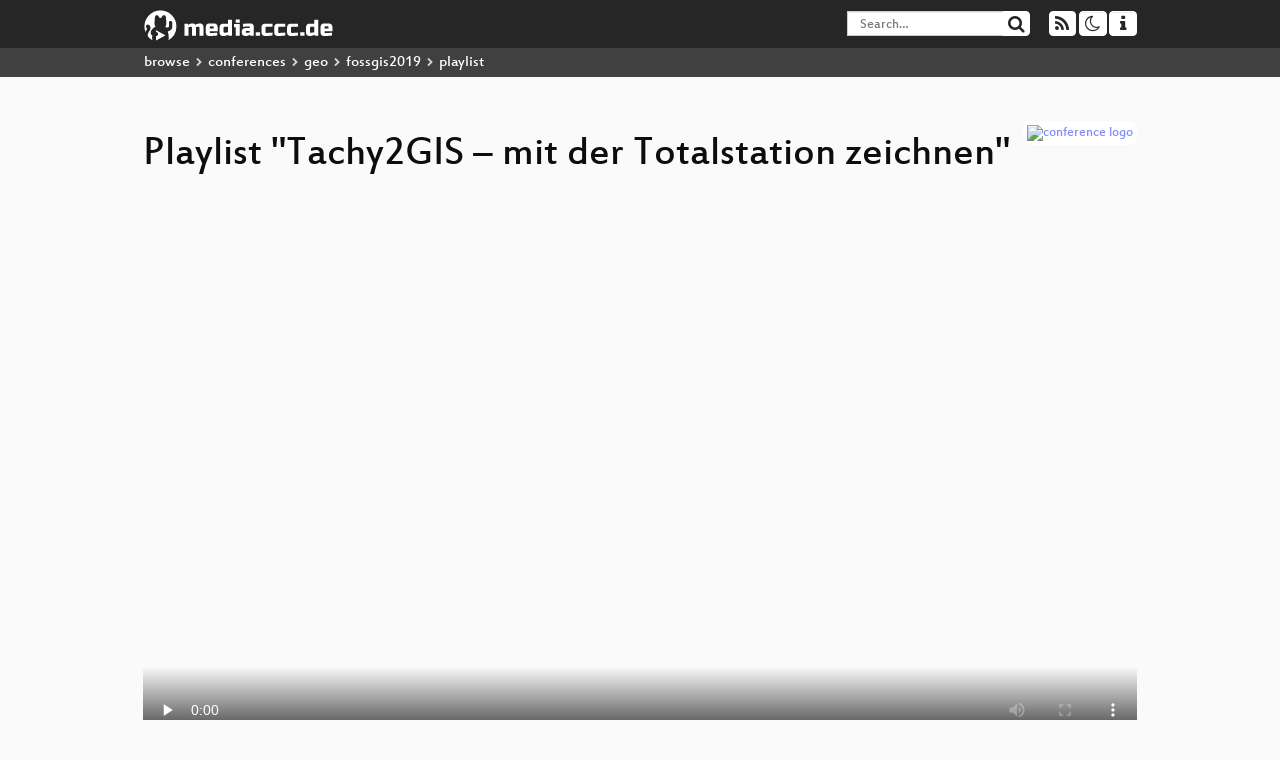

--- FILE ---
content_type: text/html; charset=utf-8
request_url: https://media.ccc.de/v/fossgis2019-372-tachy2gis-mit-der-totalstation-zeichnen/related
body_size: 21274
content:
<!DOCTYPE html>
<html lang="en">
<head>
<meta content="IE=edge" http-equiv="X-UA-Compatible">
<meta content="text/html; charset=UTF-8" http-equiv="Content-Type">
<meta content="index,follow" name="robots">
<meta content="CCC" name="publisher">
<meta content="Video Streaming Portal des Chaos Computer Clubs" name="description">
<meta content="fossgis2019, 372, 2019, Geo, OpenStreeetMap, FOSS, Dresden, Chaos Computer Club, Video, Media, Streaming, TV, Hacker" name="keywords">
<meta content="2ozQIr-cQ-sJzGeJT_iTkS147fs3c5R3I1i6Dk_YLwA" name="google-site-verification">
<meta content="width=device-width, initial-scale=1.0" name="viewport">
<link href="/apple-touch-icon-57x57.png" rel="apple-touch-icon" sizes="57x57">
<link href="/apple-touch-icon-72x72.png" rel="apple-touch-icon" sizes="72x72">
<link href="/apple-touch-icon-60x60.png" rel="apple-touch-icon" sizes="60x60">
<link href="/apple-touch-icon-76x76.png" rel="apple-touch-icon" sizes="76x76">
<link href="/favicon-96x96.png" rel="icon" sizes="96x96" type="image/png">
<link href="/favicon-16x16.png" rel="icon" sizes="16x16" type="image/png">
<link href="/favicon-32x32.png" rel="icon" sizes="32x32" type="image/png">
<link rel="stylesheet" href="/assets/application-3ad2dd5ecb6545131aad78806e677698a74457b1a4c8d55f1804d430b39a1057.css" />
<script src="/assets/application-08c36f4689d6edef8dab6fa211421967d21e1910f65f791f0dd55e8a56114acc.js"></script>
<link href="/news.atom" rel="alternate" title="ATOM" type="application/atom+xml">
<link href="/updates.rdf" rel="alternate" title="last 100" type="application/rss+xml">
<link href="/podcast.xml" rel="alternate" title="last 100" type="application/rss+xml">
<link href="/podcast-archive.xml" rel="alternate" title="podcast archive" type="application/rss+xml">

<title>
Playlist for
&quot;Tachy2GIS – mit der Totalstation zeichnen&quot;

- media.ccc.de
</title>
<noscript>
<style>
  .script-only { display: none !important; }
  .slider { display: flex; gap: 1em; }
  .nav-tabs { display: none; }
  .tab-content > .tab-pane { display: block; }
</style>
</noscript>


</head>
<body class="page-show page-show-playlist
">
<div class="navbar navbar-default navbar-fixed-top dark" role="navigation">
<div class="container-fluid">
<div class="navbar-header">
<a class="navbar-brand" href="/">
<span>
<img alt="media.ccc.de logo, a lucky cat holding a play icon" src="/assets/frontend/voctocat-header-b587ba587ba768c4a96ed33ee72747b9a5432b954892e25ed9f850a99c7d161c.svg">
</span>
</a>
</div>
<div class="nav navbar-form navbar-right button-wrapper">
<a class="form-control btn btn-default" href="/about.html">
<span class="icon icon-info"></span>
</a>
</div>
<div class="nav navbar-form navbar-right compact dropdown script-only">
<button aria-expanded="true" aria-haspopup="true" class="form-control btn btn-default dropdown-toggle" data-toggle="dropdown" id="theme-menu">
<span class="icon icon-moon-o"></span>
</button>
<div aria-labelledby="theme-menu" class="dropdown-menu themes-dropdown">
<li>
<a data-turbolinks="false" href="#" onclick="toggleTheme(&#39;system&#39;)" role="button">System</a>
</li>
<li>
<a data-turbolinks="false" href="#" onclick="toggleTheme(&#39;light&#39;)" role="button">Light</a>
</li>
<li>
<a data-turbolinks="false" href="#" onclick="toggleTheme(&#39;dark&#39;)" role="button">Dark</a>
</li>
</div>
</div>
<div class="nav navbar-form navbar-right compact dropdown script-only">
<button aria-expanded="true" aria-haspopup="true" class="btn btn-default dropdown-toggle" data-toggle="dropdown" id="feed-menu">
<span class="icon icon-rss"></span>
</button>
<div aria-labelledby="feed-menu" class="dropdown-menu feeds_dropdown">
<table class="feeds_list">
<tr>
<td>
<a class="" href="/news.atom" title="">
News
</a>
</td>
<td class="placeholder"></td>
</tr>
<tr>
<td>
<a class="" href="/updates.rdf" title="">
RSS, last 100
</a>
</td>
<td class="placeholder"></td>
</tr>
<tr>
<td>
<a class="" href="/podcast-hq.xml" title="">
Podcast feed of the last two years
</a>
</td>
<td>
<a href="/podcast-lq.xml" title="Podcast feed of the last two years (SD)">
SD quality
</a>
</td>
</tr>
<tr>
<td>
<a class="" href="/podcast-audio-only.xml" title="">
Podcast audio feed of the last year
</a>
</td>
<td class="placeholder"></td>
</tr>
<tr>
<td>
<a class="" href="/podcast-archive-hq.xml" title="">
Podcast archive feed, everything older than two years
</a>
</td>
<td>
<a href="/podcast-archive-lq.xml" title="Podcast archive feed, everything older than two years (SD)">
SD quality
</a>
</td>
</tr>
<tr class="headline">
<td class="headline" colspan="2">
<div>
<span>
Podcast feeds for fossgis2019
</span>
</div>
</td>
</tr>
<tr>
<td>
<a class="indented" href="https://media.ccc.de/c/fossgis2019/podcast/webm-hq.xml" title="webm">
webm
</a>
</td>
<td>
<a href="https://media.ccc.de/c/fossgis2019/podcast/webm-lq.xml" title="webm (SD)">
SD quality
</a>
</td>
</tr>
<tr>
<td>
<a class="indented" href="https://media.ccc.de/c/fossgis2019/podcast/mp4-hq.xml" title="mp4">
mp4
</a>
</td>
<td>
<a href="https://media.ccc.de/c/fossgis2019/podcast/mp4-lq.xml" title="mp4 (SD)">
SD quality
</a>
</td>
</tr>
<tr>
<td>
<a class="indented" href="https://media.ccc.de/c/fossgis2019/podcast/opus.xml" title="opus">
opus
</a>
</td>
<td class="placeholder"></td>
</tr>
<tr>
<td>
<a class="indented" href="https://media.ccc.de/c/fossgis2019/podcast/mp3.xml" title="mp3">
mp3
</a>
</td>
<td class="placeholder"></td>
</tr>
</table>

</div>
</div>
<form action="/search/" class="navbar-form navbar-right" id="media-search" method="get" role="search">
<div class="form-group input-group">
<input class="form-control" name="q" placeholder="Search…" size="17" type="search" value="">
<span class="input-group-btn">
<button class="btn btn-default" type="submit">
<span class="icon icon-search"></span>
</button>
</span>
</div>
</form>
</div>
<div aria-labelledby="feedMenu" class="feeds_dropdown" id="feedMenuMobile">
<table class="feeds_list">
<tr>
<td>
<a class="" href="/news.atom" title="">
News
</a>
</td>
<td class="placeholder"></td>
</tr>
<tr>
<td>
<a class="" href="/updates.rdf" title="">
RSS, last 100
</a>
</td>
<td class="placeholder"></td>
</tr>
<tr>
<td>
<a class="" href="/podcast-hq.xml" title="">
Podcast feed of the last two years
</a>
</td>
<td>
<a href="/podcast-lq.xml" title="Podcast feed of the last two years (SD)">
SD quality
</a>
</td>
</tr>
<tr>
<td>
<a class="" href="/podcast-audio-only.xml" title="">
Podcast audio feed of the last year
</a>
</td>
<td class="placeholder"></td>
</tr>
<tr>
<td>
<a class="" href="/podcast-archive-hq.xml" title="">
Podcast archive feed, everything older than two years
</a>
</td>
<td>
<a href="/podcast-archive-lq.xml" title="Podcast archive feed, everything older than two years (SD)">
SD quality
</a>
</td>
</tr>
<tr class="headline">
<td class="headline" colspan="2">
<div>
<span>
Podcast feeds for fossgis2019
</span>
</div>
</td>
</tr>
<tr>
<td>
<a class="indented" href="https://media.ccc.de/c/fossgis2019/podcast/webm-hq.xml" title="webm">
webm
</a>
</td>
<td>
<a href="https://media.ccc.de/c/fossgis2019/podcast/webm-lq.xml" title="webm (SD)">
SD quality
</a>
</td>
</tr>
<tr>
<td>
<a class="indented" href="https://media.ccc.de/c/fossgis2019/podcast/mp4-hq.xml" title="mp4">
mp4
</a>
</td>
<td>
<a href="https://media.ccc.de/c/fossgis2019/podcast/mp4-lq.xml" title="mp4 (SD)">
SD quality
</a>
</td>
</tr>
<tr>
<td>
<a class="indented" href="https://media.ccc.de/c/fossgis2019/podcast/opus.xml" title="opus">
opus
</a>
</td>
<td class="placeholder"></td>
</tr>
<tr>
<td>
<a class="indented" href="https://media.ccc.de/c/fossgis2019/podcast/mp3.xml" title="mp3">
mp3
</a>
</td>
<td class="placeholder"></td>
</tr>
</table>

</div>
</div>
<div class="breadcrumb dark">
<ol class="container-fluid breadcrumb">
<li>
<a class="inverted" href="/b">
browse
</a>
</li>
<li>
<span class="icon icon-chevron-right"></span>
<a class="inverted" href="/b/conferences">
conferences
</a>
</li>
<li>
<span class="icon icon-chevron-right"></span>
<a class="inverted" href="/b/conferences/geo">
geo
</a>
</li>
<li>
<span class="icon icon-chevron-right"></span>
<a class="inverted" href="/b/conferences/geo/fossgis2019">
fossgis2019
</a>
</li>
<li class="active">
<span class="icon icon-chevron-right"></span>
playlist
</li>
</ol>
</div>

<main class="container-fluid">
<div class="player-header">
<a class="thumbnail conference" href="/c/fossgis2019">
<img alt="conference logo" src="https://static.media.ccc.de/media/events/fossgis/2019/logo.png">
</a>
<h1>
Playlist
&quot;Tachy2GIS – mit der Totalstation zeichnen&quot;
</h1>
</div>
<div class="player video">
<div class="kiosk"></div>
<video class="video" controls="controls" height="100%" poster="https://static.media.ccc.de/media/events/fossgis/2019/372-hd_preview.jpg" preload="none" width="100%">
<source data-id="6815" data-lang="deu" data-mep-description="Tachy2GIS ist ein QGIS-Plugin zur direkten Erfassung dreidimensionaler Geometrien mit dem Tachymeter.

Archäologie ist schwierig, Tachymeter sind nützlich und Grabungsdaten sind Geodaten. Aus diesen Voraussetzungen entstand Ende letzten Jahres das Projekt Tachy2GIS. Es erlaubt, Geometrien und Metadaten in einem Arbeitsgang aufzunehmen. Die Eingabe erfolgt über eine angeschlossene Totalstation und ist interaktiv. Der Vortrag beleuchtet die besonderen Anforderungen, die sich innerhalb der Grabungsdokumentation stellen, erläutert die verwendeten technischen Lösungen und demonstriert die Funktion der Software." data-persons="Christian Trapp" data-poster="https://static.media.ccc.de/media/events/fossgis/2019/372-hd_preview.jpg" data-quality="low" data-title="Tachy2GIS – mit der Totalstation zeichnen" src="https://cdn.media.ccc.de/events/fossgis/2019/h264-sd/fossgis2019-372-deu-Tachy2GIS_-_mit_der_Totalstation_zeichnen_sd.mp4" title="Tachy2GIS – mit der Totalst..." type="video/mp4">
<source data-id="6785" data-lang="deu" data-mep-description="Der Vortrag vergleicht die Methoden der Informationsverarbeitung der Geo- und Bauwelt und stellt die Zwischenergebnisse einer gemeinsamen Arbeitsgruppe (ISO TC211 und ISO TC59 SC13) „BIM/GIS Interoperability“ vor.

Die internationale &quot;Arbeitsgruppe Joint ISO/TC 59/SC 13 - ISO/TC 211 WG: GIS-BIM interoperability&quot;, die auch eng mit OGC und buildingSmart zusammenarbeitet, vergleicht allgemeine Modellierungskonzepte auf Metaebene, Geometrie- und Topologiemodelle der praxisrelevanten Anwendungsschemata, Objektbildung und semantischen Modellierung (z.B. product data templates) sowie die Möglichkeiten der Verlinkung von Geo- und Bauwerksdaten auf Instanzebene (instance linking). 

Der Vortrag versucht entlang von Leistungsphasen eines Bauprojektes die Bedeutung des digitalen Datenaustausches zu beschreiben und die neuesten Entwicklungen der BIM-Welt zu erläutern." data-persons="Christian Clemen" data-poster="https://static.media.ccc.de/media/events/fossgis/2019/419-hd_preview.jpg" data-quality="low" data-title="BIM- und GIS-Interoperabilität" src="https://cdn.media.ccc.de/events/fossgis/2019/h264-sd/fossgis2019-419-deu-BIM-_und_GIS-Interoperabilitaet_sd.mp4" title="BIM- und GIS-Interoperabilität" type="video/mp4">
<source data-id="6825" data-lang="deu" data-mep-description="Korrekte räumliche Daten sind im Feld grundlegend, um Entscheidungen zu treffen. Die Möglichkeit zu haben, Daten zu validieren und Korrekturen sofort vorzunehmen, garantieren einen kompletten Lebenszyklus von qualitativ hochwertigen und zuverlässigen Informationen.
Sei es in Echtzeit in der Stadt mit 4G-Verbindung oder in abgelegenen Orten mit Offline-Daten, dank seiner nahtlosen Integration mit QGIS erlaubt QField effizientes Arbeit draußen im Feld.

Korrekte räumliche Daten sind im Feld grundlegend um Entscheidungen zu treffen. Die Möglichkeit zu haben, Daten zu validieren und Korrekturen sofort vorzunehmen garantieren einen kompletten Lebenszyklus von qualitativ hochwertigen und zuverlässigen Informationen.
Sei es in Echtzeit in der Stadt mit 4G-Verbindung oder in abgelegenen Orten mit Offlinedaten, dank seiner nahtlosen Integration mit QGIS erlaubt QField effizientes Arbeit draussen im Feld. 
QField ist eine Open Source App entwickelt von OPENGIS.ch" data-persons="Matthias Kuhn" data-poster="https://static.media.ccc.de/media/events/fossgis/2019/571-hd_preview.jpg" data-quality="low" data-title="QField - der mobile QGIS Alleskönner" src="https://cdn.media.ccc.de/events/fossgis/2019/h264-sd/fossgis2019-571-deu-QField_-_der_mobile_QGIS_Alleskoenner_sd.mp4" title="QField - der mobile QGIS Al..." type="video/mp4">
<source data-id="6820" data-lang="deu" data-mep-description="&lt;p&gt;HERE XYZ ist eine Sammlung von Open-Source-Tools, um die Arbeiten mit Geodaten zu vereinfachen. Die Basis ist der XYZ Hub. Es ist ein Echtzeit-Cloud-basierter Location Hub zum Auffinden, Speichern, Laden, Bearbeiten und Ver&amp;ouml;ffentlichen von privaten oder &amp;ouml;ffentlichen geographischen Daten. Wir zeigen die Vorteile dieser Tools, insbesondere die Interoperabilit&amp;auml;t mit etablierten Open-Source-L&amp;ouml;sung wie QGIS. XYZ ist interoperabel, es basiert auf verbreiteten Standards, wie GeoJSON.Der Zugriff auf die Daten erfolgt &amp;uuml;ber eine REST API und erm&amp;ouml;glicht damit den Einsatz verschiedenster Tools. Die dokumentierte REST Schnittstelle bietet die M&amp;ouml;glichkeit, den XYZ Hub in eine Vielzahl von Softwareprodukten einzubinden. Mit dem XYZ-QGIS Plugin l&amp;auml;sst sich der XYZ Hub als Datenhub in QGIS nutzen. So k&amp;ouml;nnen Daten aus dem Hub analysiert, weiterverarbeitet und mit weiteren Datenquellen (bspw. OGC Diensten, Datenbanken oder lokalen Daten) verbunden werden. Die Basis ist der XYZ Hub. Es ist ein Echtzeit, cloud- basierter Location Hub zum auffinden, speichern, laden, bearbeiten und ver&amp;ouml;ffentlichen von privaten oder &amp;ouml;ffentlichen geographischen Daten. Die Daten werden in Spaces abgelegt. Im Unterschied zu der GIS-typischen Trennung nach Geometrietypen (Punkt, Linie, Fl&amp;auml;che) werden Daten in einem Space geometrie&amp;uuml;bergreifend abgelegt. Dadurch k&amp;ouml;nnen Daten fachlich zusammenh&amp;auml;ngend abgelegt werden. Bei Bedarf kann der Zugriff auf die Daten eingeschr&amp;auml;nkt werden. Neben dem direkten Zugriff &amp;uuml;ber die FeatureID, k&amp;ouml;nnen einzelne Daten auch gesammelt in einem definierten Bereich (Bounding Box) oder &amp;uuml;ber die Angabe einer TileID oder &amp;uuml;ber eine Tag Suche gefiltert werden. Au&amp;szlig;erdem wird &amp;uuml;ber einen weiteren Endpunkt die M&amp;ouml;glichkeit bereitgestellt, Statistiken &amp;uuml;ber die in einem Space befindlichen Daten abzurufen. Mit dem XYZ CLI steht die gesamte Funktionalit&amp;auml;t des XYZ Hub in der Konsole zur Verf&amp;uuml;gung. Mit wenigen Befehlen lassen sich Spaces anlegen und Daten in den Hub laden. &amp;Uuml;ber XYZ Studio steht eine einfache M&amp;ouml;glichkeit zur web-basierten, interaktiven Visualisierung der XYZ Hub Daten zur Verf&amp;uuml;gung. Innerhalb k&amp;uuml;rzester Zeit und ohne Programmierkenntnisse lassen sich XYZ Hub Daten &amp;uuml;ber das XYZ Studio visualisieren und publizieren. Die Daten k&amp;ouml;nnen auf verschiedenen Hintergrundkarten (bspw. HERE, OpenStreetMap) visualisiert und so einem Endnutzer pr&amp;auml;sentiert werden. Neben einfachem Labeling k&amp;ouml;nnen s&amp;auml;mtliche, im GeoJSON verf&amp;uuml;gbaren Attribute angezeigt werden. XYZ basiert auf Open-Source Software. Das Projekt ist offen f&amp;uuml;r Feedback und die Weiterentwicklung durch eine freie Entwickler Community. Benutzer k&amp;ouml;nnen ihre Daten frei und offen unter selbstbestimmter Lizenz teilen. Bei Bedarf l&amp;auml;sst sich der Zugriff auf einen ausgew&amp;auml;hlten Nutzerkreis einschr&amp;auml;nken, oder ausschlie&amp;szlig;lich privat halten.&lt;/p&gt;" data-persons="Oliver Fink, Johannes Lauer" data-poster="https://static.media.ccc.de/media/events/fossgis/2019/595-hd_preview.jpg" data-quality="low" data-title="HERE XYZ &amp; QGIS" src="https://cdn.media.ccc.de/events/fossgis/2019/h264-sd/fossgis2019-595-deu-HERE_XYZ_QGIS_-_ein_neuer_Open-Source-Map-Hub_made_by_HERE_sd.mp4" title="HERE XYZ &amp; QGIS" type="video/mp4">
<source data-id="6837" data-lang="deu" data-mep-description="Web-basierte Open-Source-3D-Applikationen mit geografischem Bezug sind bereits seit vielen Jahren technisch möglich, wie einige Projektlösungen zeigen. Der Vortrag wird einige solcher Lösungen vorstellen und auch auf künftige Entwicklungen, neue Ansätze und Bibliotheken eingehen.

Web-basierte Open-Source-3D-Applikationen mit geografischem Bezug sind bereits seit vielen Jahren technisch möglich und einzelne Projektlösungen haben gezeigt, dass sich auch anspruchsvolle Lösungen umsetzen lassen. Die technologischen Entwicklungen in diesem Bereich schreiten aber mit hoher Geschwindigkeit voran, so dass es schwierig ist, einen Überblick über aktuelle Lösungsansätze und Software zu haben.

Der Vortrag stellt zunächst kurz eigene Projektapplikationen (geologische Landesmodelle für Berlin und Brandenburg, ggf. weitere) vor. Die technologischen Basiskomponenten bilden hierbei ebenso einen Schwerpunkt wie die umgesetzten Funktionalitäten. Auch die Integration mit existierend Geokomponenten (etwa PostGIS als 3D-Datenspeicher, GeoServer als 3D-Dienstbereitsteller, OpenLayers-Clients für klassische 2D-WebGIS-Applikationen) wird hierbei beleuchtet werden.

Anschließend werden wir aktuelle Bibliotheken wie x3dom, three.js, react-three, Cesium und OL-Cesium kurz vorstellen und an einigen ausgewählten harten wie weichen Kriterien vergleichen. So ist ein beispielhafter Vergleichsaspekt die möglichst nahtlose Unterstützung für 2D und 3D-WebGIS in konkreten Applikationen." data-persons="Daniel Koch, Marc Jansen" data-poster="https://static.media.ccc.de/media/events/fossgis/2019/483-hd_preview.jpg" data-quality="low" data-title="3D-Geoapplikationen im Browser – Überblick und Erfahrungen" src="https://cdn.media.ccc.de/events/fossgis/2019/h264-sd/fossgis2019-483-deu-3D-Geoapplikationen_im_Browser_-_Ueberblick_und_Erfahrungen_sd.mp4" title="3D-Geoapplikationen im Brow..." type="video/mp4">
<source data-id="6822" data-lang="deu" data-mep-description="Seit QGIS 3.0 gibt es erste echte 3D-Visualisierungsmöglichkeiten im QGIS-Kern, ohne Plugins oder Drittsoftware installieren zu müssen. Die Präsentation zeigt, was im Bereich 3D-Visualisierung bereits möglich ist und wo es noch Probleme gibt.

Seit QGIS 3.0 gibt es erste echte 3D-Visualisierungsmöglichkeiten im QGIS-Kern, ohne Plugins oder Drittsoftware installieren zu müssen. 

Die Präsentation zeigt die folgenden Aspekte:
* Navigationsarten
* Attribute abfragen
* Konfigurationen für 3D Oberflächen
* Symbolisierungsarten für Polygone, Linien und Punkte
* Einbinden von 3D-Modelldateien für das Visualisieren von Punktobjekten
* Möglichkeiten Flüge durch 3D-Modelle zu erstellen und zu animieren

Ausserdem wird noch diskutiert welche wichtigen Aspekte noch nicht umgesetzt sind oder welche Aspekte noch Probleme bereiten. Am Schluss wird noch eine &quot;Wunschliste&quot; gezeigt in der Hoffnung, dass diese in einer zukünftigen Version umgesetzt werden können." data-persons="Andreas Neumann" data-poster="https://static.media.ccc.de/media/events/fossgis/2019/553-hd_preview.jpg" data-quality="low" data-title="QGIS 3D" src="https://cdn.media.ccc.de/events/fossgis/2019/h264-sd/fossgis2019-553-deu-QGIS_3D_sd.mp4" title="QGIS 3D" type="video/mp4">
<source data-id="6779" data-lang="deu" data-mep-description="Es gibt so viele tolle Open-Source-Projekte im FOSS4G-Umfeld, von denen man als FOSSGIS-Besucher eventuell nichts mitbekommt. Entweder kommen die Kernentwickler nicht aus Deutschland oder sie setzen mal ein Jahr aus oder sie mögen einfach nicht vortragen etc.

GDAL, PDAL, PROJ, JTS, JSTS, GEOS, Shapely, GeoTools, OTB, Cesium, Leaflet, OpenLayers, Mapnik, OSMBuilding, Tangram, GeoPandas, Rasterio, pySAL, sf, stars,
GRASS GIS, QGIS, gvSIG, OpenJump, SAGA, GeoDa, HALE,
PostGIS, SpatiaLite, GeoPackage, RasDaMan, GeoRocket, Tile38, rbush, kdbush, flatbush, entwine,
MapServer, GeoServer, deegree, QGIS Server, Greyhound,
MapCache, GeoWebCache, OpenMapTiles, Tegola, T-Rex,
MapBender, Oskari, GeoNode, GeoExt, GeoMoose, LizMap, QGIS Web Client, iTowns, VTS, Potree, Plas.io, Mago 3D, BIM Surfer,
GeoNetwork, pyCSW,
GeoMesa, GeoWave, GeoTrellis, GeoSpark
OmniSci" data-persons="Felix Kunde" data-poster="https://static.media.ccc.de/media/events/fossgis/2019/500-hd_preview.jpg" data-quality="low" data-title="Tour de FOSS4G - Eine Reise durch den großen Dschungel freier Software für Geodaten" src="https://cdn.media.ccc.de/events/fossgis/2019/h264-sd/fossgis2019-500-deu-Tour_de_FOSS4G_-_Eine_Reise_durch_den_grossen_Dschungel_freier_Software_fuer_Geodaten_sd.mp4" title="Tour de FOSS4G - Eine Reise..." type="video/mp4">
<source data-id="6826" data-lang="deu" data-mep-description="Ideen für eine bessere Geländevisualisierung mit aktuellen Methoden und altbekanntem Wissen: Ein Überblick über Potential, Fehlerquellen und Möglichkeiten.

Wie man Gelände in Karten visualisiert, ist bekannt; Höhenschichten, Höhenlinien und Schummerung sind längst im digitalen GIS-Zeitalter angekommen. In Kombination mit freier Software und freien Geländemodellen kann sich jeder selbst daran versuchen. Das damit verbundene Potential birgt aber genauso auch Risiken: Falsche Verwendung von Werkzeugen und Methoden sowie wenig ästhetische Ergebnisse.
Der Vortrag soll einen Überblick gegeben, wie es besser gehen kann: Geländemodelle für die verschiedenen Visualisierungsmethoden aufbereiten, aktuelle Erkenntnisse von Studien anwenden und eher unbekanntes Fachwissen einem breiten Publikum zugänglich machen. Es werden Lösungen vorgestellt, wie sich mit wenig Aufwand mittels freier Werkzeuge und bekannter Methoden bessere kartografische Visualisierungen erzeugen lassen." data-persons="Mathias Gröbe" data-poster="https://static.media.ccc.de/media/events/fossgis/2019/468-hd_preview.jpg" data-quality="low" data-title="Aktuelle Möglichkeiten der kartographischen Reliefdarstellung" src="https://cdn.media.ccc.de/events/fossgis/2019/h264-sd/fossgis2019-468-deu-Aktuelle_Moeglichkeiten_der_kartographischen_Reliefdarstellung_sd.mp4" title="Aktuelle Möglichkeiten der ..." type="video/mp4">
<source data-id="6797" data-lang="deu" data-mep-description="Wie sehen die Preise der kommerziellen Tile Servern aus?
In diesem Lightning Talk teilen wir die Ergebnisse unserer Analyze des Kartendienst-Marktes.

Wer OSM &quot;Tile Usage Policy&quot; genau liest stellt schnell fest, dass OpenStreetMap nicht bedingungslos umsonst ist:

&gt; OpenStreetMap data is free for everyone to use. Our tile servers are not.

So ist z.B. &quot;heavy use&quot; verboten, Zugriff für Zuwiederhandelnde kann ohne Vorwarnung blockiert werden.

Glücklicherweise gibt es genug kommerziellen Anbieter der Kartendienste auf dem Markt.  
Allerdings ist es nicht leicht, sich einen Überblick über vielerlei Angebote zu verschaffen, vor allem was die Preise angeht.

In Rahmen eines Projekts haben wir eine Analyze der Preismodellen von einigen Kartendienst-Anbieters durchgeführt.
Die Ergebnisse möchten wir in Rahmen dieses Lightning Talks gerne teilen." data-persons="Alexey Valikov" data-poster="https://static.media.ccc.de/media/events/fossgis/2019/460-hd_preview.jpg" data-quality="low" data-title="Preis der Karte" src="https://cdn.media.ccc.de/events/fossgis/2019/h264-sd/fossgis2019-460-deu-Preis_der_Karte_sd.mp4" title="Preis der Karte" type="video/mp4">
<source data-id="6806" data-lang="deu" data-mep-description="Bei der Kartendarstellung im QGIS wird es immer schwieriger, 
auf wirklich unüberwindliche Grenzen zu stoßen.

Mit Hilfe des verschachtelbaren Symol-Layer-Konzeptes, einiger spezieller Symbol-Layer-Typen und des Geometriegenerators, lassen sich auch ungewöhnliche  Flächensignaturen und exzentrische Ideen umsetzen .  Regelbasierte  Darstellung und datendefinierte  Übersteuerungen machen die Inhalte sämtlicher Attribute gleichzeitig für die Darstellung nutzbar.

Bei der Kartendarstellung im QGIS wird es immer schwieriger, 
auf wirklich unüberwindliche Grenzen zu stoßen.

Mit Hilfe des verschachtelbaren Symol-Layer-Konzeptes, einiger spezieller Symbol-Layer-Typen und des Geometriegenerators, lassen sich auch ungewöhnliche  Flächensignaturen und exzentrische Ideen umsetzen .  Regelbasierte  Darstellung und datendefinierte  Übersteuerungen machen die Inhalte sämtlicher Attribute gleichzeitig für die Darstellung nutzbar. Ausnahmen werden einfach definierbar.
Das Gleiche gilt für die Beschriftungen, bei der Schriftgröße und Platzierung ebenso über ausdrucksbasierte Regeln steuerbar sind, wie für einzelne Objekte via Mausklick.
Einige Möglichkeiten liegen nicht offen zu Tage, wie die Möglichkeit, automatisch folgende Zuordnungs-Linien für Label zu generieren.

Die Demo-Session zeigt ausgewählte Beispiele und wird dabei insbesondere auf diese Inhalte eingehen:

- Symbol-Layer und Symbol-Ebenen
- Von der kategorisieren zur regelbasierten Darstellung
- Der Ausdruckseditor in der Darstellung.
- Eine Stadtplan-Darstellung mit Straßen, die in vielen Maßstäben
  sinnvoll sysmbolisiert und beschriftet aus OSM-Daten generieren.
- Mit Versatzregeln aus einer Geometrie Linienbündel (z.B. ÖPNV-Linien)   darstellen.
- Mit dem Geometriegenerator  Beschriftungen zurechtbiegen und
  Zuordnungslinien zu Labeln generieren.
- Zusatzspeicher für Drehung, Position von Beschriftung
- Erzeugen eigener SVG-Piktogramme aus
  Inkscape, Parameter für Farbe und Linienstärke in QGIS.

[Material ](http://www.gkg-kassel.de/fossgiss.html)" data-persons="Claas Leiner, Bernhard Ströbl" data-poster="https://static.media.ccc.de/media/events/fossgis/2019/411-hd_preview.jpg" data-quality="low" data-title="QGIS  das GIS mit unbegrenzten Darstellungsmöglichkeiten" src="https://cdn.media.ccc.de/events/fossgis/2019/h264-sd/fossgis2019-411-deu-QGIS_das_GIS_mit_unbegrenzten_Darstellungsmoeglichkeiten_sd.mp4" title="QGIS  das GIS mit unbegrenz..." type="video/mp4">
<source data-id="6816" data-lang="deu" data-mep-description="In der archäologischen Forschung werden GIS bereits erfolgreich eingesetzt. Wie sieht es im Bereich Grabungsdokumentation aus?

In der Archäologie sind zahlreiche Einsatzmöglichkeiten für GIS denkbar. 

In der Forschung beispielsweise in der Landschaftsarchäologie, bei Sichtanalysen von bestimmten Fundstellen. So ist z. B. die Untersuchung des Sichtfelds und der Sichtbarkeit keltischer Höhensiedlungen aber auch mittelalterlicher Burganlagen häufig. In der Landschaftsarchäologie wird in der Regel versucht Standortfaktoren von Fundstellen zu definieren. So kann z. B. versucht werden, eine Änderung der Standortfaktoren im Laufe der Zeit zu ermitteln, etwa eine Bevorzugung von Lagen nahe an Erzlagerstätten ab der Eisenzeit oder die Bevorzugung von Höhenlagen ab der Bronzezeit.

In der Feldarchäologie wird GIS in der Grabungsdokumentation immer zunehmender (zwangs-)genutzt. Ein sinnvoller Einsatz, wenn man daran denkt, beispielsweise die Grabungsflächen darzustellen und sie mit einer Fund- und Befunddatenbank zu verknüpfen. Auch die Befundgrenzen können eingetragen oder über die Vermessung eingelesen werden. Doch wo liegen hier die Stärken des GIS im Gegensatz zur Zeichnung/zum CAD und werden sie genutzt? 

Bislang kaum und so wird das GIS im Gegensatz zu Zeichnung/CAD von vielen Archäolog*innen als schwerfällig und unfähig empfunden. 

Besonders wird dies im Bereich der Profildokumentation deutlich. Hier muss über verschiedene, mehr oder weniger komplizierte Umwege ein GIS für etwas genutzt werden, wofür es nie gedacht und gemacht war. Das senkrechte Profil wird in die Waagerechte gekippt, um das Profilfoto entzerren und umzeichnen zu können. Die Koordinaten bleiben dabei nicht die echten Koordinaten, sondern werden umgerechnet oder anderweitig manipuliert. Kompliziert wird dann das Foto mit Hilfe von Clip-Funktionen zurecht geschnitten und aufwändig über die Druckzusammenstellung mit den geforderten Informationen versehen. Es gibt hierfür noch keine bequeme oder einheitliche Lösung. Die Profildokumentation  speziell mit QGIS wird dabei als kostengünstige Alternative empfunden, die man nur wählt, wenn man sich die kommerzielle Software (SFM, CAD) nicht leisten kann oder will. Der Gedanke, dass man finanzielle Mittel statt in Lizenzen für starre Closed-Source-Programme in Plugins für Open-Source-GIS stecken könnte, die wiederum von der Gesamtheit der Archäolog*innen verwendet werden können, ist noch nicht verbreitet.

Die Stärken von GIS für die Archäologie liegt daher bislang nur begrenzt in der Feldarchäologie. Es fehlen entsprechende einheitliche Verfahren und Hilfen, zum Beispiel in Form von Plugins. Wenn es um die reine Darstellung geht, sind Zeichnungen/CAD/SFM bislang nicht nur komfortabler zu bedienen, sondern liefern auch noch bessere bzw. korrektere Ergebnisse. Die wirkliche Chance für die Anwendung von Open-Source-GIS im Bereich der Archäologie liegt in der Verknüpfung von Sach- und Geodaten für Forschung und Analyse und (noch) nicht in der Feldarchäologie." data-persons="Doris Schuller, David Kirschenheuter" data-poster="https://static.media.ccc.de/media/events/fossgis/2019/463-hd_preview.jpg" data-quality="low" data-title="Wie Archäolog*innen GIS (nicht) nutzen" src="https://cdn.media.ccc.de/events/fossgis/2019/h264-sd/fossgis2019-463-deu-Wie_Archaeolog_innen_GIS_nicht_nutzen_sd.mp4" title="Wie Archäolog*innen GIS (ni..." type="video/mp4">
<source data-id="6814" data-lang="deu" data-mep-description="Im Rahmen der Veranstaltung wird der neue Standard für die interoperable Bereitstellung von WMS- und WMTS-Diensten innerhalb der Geodateninfrastruktur Deutschland (GDI-DE) vorgestellt, und es wird anhand praktischer Beispiele erläutert, welche Konsequenzen sich für die bereitstellenden Institutionen ergeben.

Das für den Aufbau der Geodateninfrastruktur in Deutschland (GDI-DE) zuständige Lenkungsgremium GDI-DE hat auf seiner Herbstsitzung einen neuen Standard für die interoperable Bereitstellung von s.g. &quot;Darstellungsdiensten&quot; innerhalb der GDI-DE verabschiedet. Der Begriff Darstellungsdienste stammt dabei aus dem europäischen Kontext (INSPIRE) und umfasst aktuell Möglichkeiten zur Bereitstellung von Kartenbildern über OGC-WMS sowie -WMTS Interfaces.
Das neue Dokument &quot;Vorgaben der GDI-DE zur Bereitstellung von Darstellungsdiensten&quot; ist Bestandteil der Architektur der GDI-DE und wurde in einem zweijährigen Prozess erarbeitet. Es ersetzt das bisher gültige WMS-DE Profil aus dem Jahr 2006 und beinhaltet viele Verbesserungen.
Im Vortrag werden der Standard sowie dessen Entstehung eingehend vorgestellt und die konkreten Anforderungen anhand praktischer Beispiele erläutert.
Es werden außerdem Hinweise gegeben, wie sich die Anforderungen mit FOSS-basierten Werkzeugen umsetzen lassen." data-persons="Armin Retterath" data-poster="https://static.media.ccc.de/media/events/fossgis/2019/535-hd_preview.jpg" data-quality="low" data-title="Der neue Standard für Darstellungsdienste in Deutschland" src="https://cdn.media.ccc.de/events/fossgis/2019/h264-sd/fossgis2019-535-deu-Der_neue_Standard_fuer_Darstellungsdienste_in_Deutschland_sd.mp4" title="Der neue Standard für Darst..." type="video/mp4">
<source data-id="6811" data-lang="deu" data-mep-description="Ausgehend von einem kurzen Abriss über Laserscandaten, wird dargestellt, wie diese Daten in QGIS aufbereitet und verarbeitet werden können. Es werden einige Beispiele für die Anwendung von Laserscandaten vorgestellt.

Abschließend wird anhand einer Live-Präsentation die hervorragende Performance gezeigt.

Es ist ein durchaus verbreitetes Vorurteil, dass QGIS zwar ein leistungsfähiges GIS ist, aber wenn es um die Verarbeitung von Geländemodellen und anderen 3D Daten geht, die proprietären Wettbewerber erheblich leistungsfähiger sei. Es werden folgende Themen behandelt:

Ein kurzer kurzen Abriss über Laserscandaten und DGM Daten:
* Laserscanning
* DGM1 und DOM Daten der Katasterverwaltung
* sonstige DGM Daten

Verarbeitung und Darstellung dieser Daten in QGIS
* Verarbeitung der Laserscandaten im LAStools
* Aufbereitung der Daten zu einem TIF Rastern
* Darstellung in QGIS
* Besonderheiten in NRW

Beispiele für die Anwendung von Laserscandaten
* Höhenlinien
* Geländeprofil
* Höhen an Wasserleitung
* Regelmäßiges RAster mit Höhenwerten auf einer Fläche
 
Live Präsentation, um  die hervorragende Performance zu seigen" data-persons="Jelto Buurman" data-poster="https://static.media.ccc.de/media/events/fossgis/2019/562-hd_preview.jpg" data-quality="low" data-title="Verarbeitung von DGM-Daten und Laserscandaten mit QGIS" src="https://cdn.media.ccc.de/events/fossgis/2019/h264-sd/fossgis2019-562-deu-Verarbeitung_von_DGM-Daten_und_Laserscandaten_mit_QGIS_sd.mp4" title="Verarbeitung von DGM-Daten ..." type="video/mp4">
<source data-id="6781" data-lang="deu" data-mep-description="Geografische Positionen werden klassischer Weise in (projizierten) Koordinaten angegeben. Mittlerweile gibt es zu diesen Koordinatenangaben mehrere alternative Adressierungssysteme.  Sei es das offene &quot;Open Location Code&quot;, &quot;Mapcode&quot; von einer niederländische Non-Profit-Organisation, das proprietäre &quot;what3words&quot; oder die (nicht ganz erst gemeinten) &quot;what3ducks&quot; und &quot;what3ikea&quot;.
Wer nutzt solche Adresssysteme und braucht die Welt diese überhaupt?

Geografische Positionen werden klassischer Weise in (projizierten) Koordinaten angegeben. Mittlerweile gibt es zu diesen Koordinatenangaben mehrere alternative Adressierungssysteme.  Sei es das offene [Open Location Code](https://de.wikipedia.org/wiki/Open_Location_Code), [Mapcode](http://www.mapcode.com) einer niederländische Non-Profit-Organisation, das proprietäre [what3words](https://what3words.com) oder die (nicht ganz erst gemeinten) [what3ducks](http://www.what3ducks.com) und [what3ikea](http://www.what3ikea.com).
Wer nutzt solche Adresssysteme und braucht die Welt diese überhaupt?" data-persons="Christian Mayer" data-poster="https://static.media.ccc.de/media/events/fossgis/2019/525-hd_preview.jpg" data-quality="low" data-title="Was sollen diese komischen Adress-Codes?" src="https://cdn.media.ccc.de/events/fossgis/2019/h264-sd/fossgis2019-525-deu-Was_sollen_diese_komischen_Adress-Codes_sd.mp4" title="Was sollen diese komischen ..." type="video/mp4">
<source data-id="6818" data-lang="deu" data-mep-description="GeoStyler ist eine react-basierte Open-Source-UI-Bibliothek zur Erstellung von Stileditoren für Web-GIS-Anwendungen. Der Vortrag stellt den aktuellen Stand und mögliche nächste Schritte vor.

Das kartographische Stylen von Geodaten im Web ist seit Jahren ein wiederkehrendes Thema in der Geoinformatik-Welt. Es existieren verschiedenste Standards – Offizielle Standards, z. B. OGC Styled Layer Descriptor (SLD) mit OGC Filter Encoding (FE) sowie Industriestandards, beispielsweise Mapbox Styles und projektbezogene Styling-Vorschriften, z. B. in QGIS oder OpenLayers.

Es fehlt jedoch eine interaktive webbasierte Software, um Anwender in die Lage zu versetzen die kartographische Ausgestaltung ihrer Geodaten auf einfache Weise zu erledigen. Es gibt zwar vereinzelte Lösungen für einzelne der oben genannten Standards. Eine gesamtheitliche Web-Oberfläche, um u. a. auch Styling-Vorschriften in diverse Formate zu überführen, fehlte bislang.

Diese universelle Web-Oberfläche ist seit Mitte 2018 in der Entstehung. Unter dem Projektnamen „GeoStyler“ entsteht ein webbasiertes Open Source Werkzeug zur interaktiven Erstellung von kartographischen Style-Vorschriften für Geodaten.

Aktuell können folgende Formate genutzt werden:

Style-Vorschriften

  - OGC SLD
  - OpenLayers Styles

Geodaten-Formate

  - GeoJSON
  - OGC WFS

Der Vortrag stellt den aktuellen Projektstatus vor, zeigt die Funktionaltäten
von GeoStyler und gibt einen Überblick über zukünftige Entwicklungen." data-persons="Jan Suleiman, Christian Mayer, Kai, Daniel Koch" data-poster="https://static.media.ccc.de/media/events/fossgis/2019/478-hd_preview.jpg" data-quality="low" data-title="GeoStyler – ein generischer grafischer Stileditor für Geodaten" src="https://cdn.media.ccc.de/events/fossgis/2019/h264-sd/fossgis2019-478-deu-GeoStyler_-_ein_generischer_grafischer_Stileditor_fuer_Geodaten_sd.mp4" title="GeoStyler – ein generischer..." type="video/mp4">
<source data-id="6795" data-lang="deu" data-mep-description="Der Vortrag beschreibt ein selbstgebautes Geräte zur Laserscandatenerfassung und anschließende Visualisierung mittels Potree.

Ein System basierend auf einem Raspberry Pi mit GPS, Sensorhat (IMU) und Laserscaner (Scanse) wurde in einer Fahrtasche montiert und dient als Datenlogger. Dabei werden bis zu 500 Punkte pro Sekunde gemessen.

Die anschließende Datenaufbereitung besteht in einer Interpolation des GPS-Pfades, einer Bestimmung der Orientierung und einer darauf aufbauenden Ermittlung der Lasermesspunkte in globalen Weltkoordinaten. 
Als Wochenendprojekt gibt es hier noch deutliches Verbesserungspotential.

Diese Daten werden anschließend für Potree [1] aufbereitet, mit diesen auf Octree basierenden System können riesige Punktwolken im Netz visualisiert werden (so ist z. B. komplett Dänemark als Laserscan auf Gebäudelevel abrufbar[2]). Potree verfügt über faszinierende Visualisierungsmethoden auf WebGL-Basis. Mit den Möglichkeiten zur Vermesung besteht die Hoffnung Daten für OSM sammeln zu können (Gebaudehöhen,  Durchfahrtshöhen, ...)
Die Referenzierung und Anzeige der OSM-Tiles übernimmt Cesium.  

Letzter Stand:
https://tools.wmflabs.org/wp-world/potree/p1/test50.html
dazugehörige Berechnungen [3] und Messdateien [4]

 [1] http://potree.org
 [2]  http://potree.entwine.io/data/denmark.html
[3] https://nbviewer.jupyter.org/urls/tools.wmflabs.org/wp-world/potree/2019-01-06-gpx-Sweep-vertical-02-potree-short.ipynb
[4]
https://tools.wmflabs.org/wp-world/potree/SWEEP-2018-11-25 14:58:10.717850.csv
https://tools.wmflabs.org/wp-world/potree/GPS-2018-11-25 14:58:18.379819.csv
https://tools.wmflabs.org/wp-world/potree/Track-2018-11-25 14:58:16.560010.csv" data-persons="Tim Alder" data-poster="https://static.media.ccc.de/media/events/fossgis/2019/589-hd_preview.jpg" data-quality="low" data-title="Pointclouds für OSM" src="https://cdn.media.ccc.de/events/fossgis/2019/h264-sd/fossgis2019-589-deu-Pointclouds_fuer_OSM_sd.mp4" title="Pointclouds für OSM" type="video/mp4">
<source data-id="6801" data-lang="deu" data-mep-description="Beim Amt für Geoinformation des Kantons Solothurn steht seit 2018 das Datenmanagement-Tool GRETL im Einsatz für den Datenimport und -export in die bzw. aus der PostGIS-Datenbank, aber auch für Datenumbauten von einem Datenmodell in ein anderes. GRETL ist ein Plugin für das *Gradle Build Tool*, wodurch die volle Power eines Build-Tools neu für Geodatenflüsse zur Verfügung steht.

Anlässlich der kompletten Erneuerung der Geodateninfrastruktur des Amts für Geoinformation des Kantons Solothurn mussten auch diverse veraltete Geodatenimport- und -exportskripte abgelöst werden. Der Vortrag beschreibt das dabei entstandene Datenmanagement-Tool GRETL, das seit Frühjahr 2018 im Einsatz ist. GRETL ist ein Plugin für das *Gradle Build Tool*; dadurch können verschiedene Steps zu einem Job aneinandergereiht werden. Ein Job kann so z.B. zuerst eine Datei von einem Server herunterladen, die Daten in eine PostGIS-Datenbank importieren, danach die Daten per Datenumbau in ein anderes Datenmodell umbauen und zum Schluss die umgebauten Daten in eine weitere Datenbank kopieren oder in eine Datei exportieren. Und falls einer der Steps fehlschlägt, wird der komplette Job abgebrochen und dies entsprechend geloggt.

GRETL erweitert *Gradle* um folgende Steps, die für das Geodatenmanagement zentral sind:
* SQL-Executor-Step: Erlaubt es, beliebiges SQL auf einer Datenbank auszuführen; damit kann innerhalb einer Datenbank z.B. ein Datenumbau von einem Datenmodell in ein anderes umgesetzt werden.
* Db2Db-Step: Erlaubt es, Daten von einer Datenbank in eine andere zu kopieren, ohne dass diese miteinander verlinkt sein müssen; das Lesen der Daten erfolgt über eine beliebige SQL-Abfrage, wodurch auch hier vor dem Kopieren z.B. ein Datenumbau möglich ist. Der Db2Db-Step kann auch zum Datenimport aus Fremddatenbanken verwendet werden.
* INTERLIS-Import-, INTERLIS-Export-, INTERLIS-Validator-Step: Erlauben es, INTERLIS-Daten zu importieren, zu exportieren und gegen ein INTERLIS-Datenmodell zu validieren; INTERLIS ist ein in der Schweiz gebräuchliches Austauschformat für Geodaten, wobei zu den Daten immer auch ein INTERLIS-Datenmodell gehört.
* CSV-Import-, CSV-Export-, CSV-Validator-Step und SHP-Import-, SHP-Export-, SHP-Validator-Step: Erlauben es, CSV- bzw. Shapefile-Daten zu importieren, zu exportieren und ebenfalls gegen ein INTERLIS-Datenmodell zu prüfen.

Im Betrieb werden die GRETL-Jobs durch *Jenkins*, eine *Automation Server Software*, gesteuert. Entweder werden sie automatisch zu einem vorgegebenen Zeitpunkt oder manuell durch einen Benutzer gestartet. *Jenkins* hält zudem die History und die Logs der Jobs vor und übernimmt das Berechtigungsmanagement.

GRETL nutzt als Sprache für die Datenumbauten SQL. Durch die Möglichkeiten von SQL ist GRETL ein mächtiges ETL-Werkzeug (*Extract, Transform, Load*), und es ist für die Umsetzung eines Datenumbaus kein Erlernen einer speziellen Sprache notwendig. Auch dank des weitgehenden Einsatzes von Standardsoftware (*Gradle*, *Jenkins*) ist ein zuverlässiges, transparentes Werkzeug entstanden." data-persons="Andreas Schmid" data-poster="https://static.media.ccc.de/media/events/fossgis/2019/465-hd_preview.jpg" data-quality="low" data-title="Geodatenmanagement mit GRETL" src="https://cdn.media.ccc.de/events/fossgis/2019/h264-sd/fossgis2019-465-deu-Geodatenmanagement_mit_GRETL_sd.mp4" title="Geodatenmanagement mit GRETL" type="video/mp4">
<source data-id="6868" data-lang="deu" data-mep-description="Ein &quot;Cloud Optimized GeoTIFF&quot; ist eine normale GeoTIFF-Datei, die eine spezielle interne Struktur aufweist, die für spezielle HTTP-Aufrufe optimiert ist. Neben einer Vorstellung der Spezifikation und typischen Anwendungsbeispielen wird die Erstellung von &quot;Cloud Optimized GeoTIFFs&quot; mit GDAL vorgestellt. Dabei werden unterschiedliche Strategien zur Erstellung von Overviews diskutiert, die die Verarbeitungszeit erheblich verkleinern können.

Ein &quot;Cloud Optimized GeoTIFF&quot; ist eine normale GeoTIFF-Datei, die eine spezielle interne Struktur aufweist, die für spezielle HTTP-Aufrufe (sog. Range Requests für HTTP Get) optimiert ist. Neben der Beachtung bestimmter Konventionen für den Header (TIFF / BigTIFF signature, IFD (​Image File Directory), Werte einzelner TIFF-Tags, ...) ist dies die Integration von Overviews (Pyramiden). Diese Overviews ermöglichen sowohl performantes Streaming zum Client als auch progressives Rendern der Daten im Client.
Neben einer Vorstellung der Spezifikation und typischen Anwendungsbeispielen wird die Erstellung von &quot;Cloud Optimized GeoTIFFs&quot; mit GDAL vertieft. Hier spielt v.a. die zeitaufwendige Erstellung von Overviews eine bedeutende Rolle. In dem Vortrag werden unterschiedliche Strategien vorgestellt, die diesen Zeitaufwand z.T. erheblich mindern können. Je geringer der Aufwand bei der Erstellung von Cloud-optimierten GeoTIFF-Dateien ist, desto höher wird die Wahrscheinlichkeit, dass sich dieses Format als wirklicher Standard auch in der Praxis durchsetzt." data-persons="Christian Strobl" data-poster="https://static.media.ccc.de/media/events/fossgis/2019/577-hd_preview.jpg" data-quality="low" data-title="Das &quot;Cloud Optimized GeoTIFF&quot; – wenig Theorie und viel Praxis" src="https://cdn.media.ccc.de/events/fossgis/2019/h264-sd/fossgis2019-577-deu-Das_Cloud_Optimized_GeoTIFF_-_wenig_Theorie_und_viel_Praxis_sd.mp4" title="Das &quot;Cloud Optimized GeoTIF..." type="video/mp4">
<source data-id="6828" data-lang="deu" data-mep-description="Leaflet ist eine der momentan am häufigsten benutzten und beliebtesten Bibliotheken um Web-Maps zu erstellen. In diesem Vortrag lernen Sie wieso.

Leaflet ist eine der momentan meistbenutzten und beliebtesten Bibliotheken um Webmaps zu erstellen. Aber wieso? Ganz einfach: weil Leaflet einfach zu benutzen ist, immer ohne Komplexität auskommt und trotzdem alle Funktionalitäten bereitstellt die in jeder Webmap gebraucht werden.

In diesem Vortrag lernen Sie was Leaflet ist, was Sie lernen müssen bevor Sie mit Leaflet anfangen und vor allem wie Sie eine einfache Karte erstellen. Ja, das geht alles in nicht mal 30 Minuten!" data-persons="Numa Gremling" data-poster="https://static.media.ccc.de/media/events/fossgis/2019/568-hd_preview.jpg" data-quality="low" data-title="Leaflet – komfortabel Web-Maps erstellen" src="https://cdn.media.ccc.de/events/fossgis/2019/h264-sd/fossgis2019-568-deu-Leaflet_-_komfortabel_Web-Maps_erstellen_sd.mp4" title="Leaflet – komfortabel Web-M..." type="video/mp4">
<source data-id="6784" data-lang="deu" data-mep-description="Eine feierliche Eröffnung der Konferenz durch Vertreter des FOSSGIS e.V. und der HTW Dresden mit wertvollen Hinweisen zum Ablauf und der Organisation.

Eine feierliche Eröffnung der Konferenz durch Staatssekretär Dr. Frank Pfeil des Sächsische Staatsministerium für Umwelt und Landwirtschaft, Vertreter des FOSSGIS e.V. und der HTW Dresden mit wertvollen Hinweisen zum Ablauf und der Organisation." data-persons="Dominik Helle, Frank Schwarzbach, Dr. Frank Pfeil" data-poster="https://static.media.ccc.de/media/events/fossgis/2019/882-hd_preview.jpg" data-quality="low" data-title="Eröffnung der Konferenz 2019" src="https://cdn.media.ccc.de/events/fossgis/2019/h264-sd/fossgis2019-882-deu-Eroeffnung_der_Konferenz_2019_sd.mp4" title="Eröffnung der Konferenz 2019" type="video/mp4">
<source data-id="6809" data-lang="deu" data-mep-description="&lt;p&gt;Die Usability frei zug&amp;auml;nglicher Web-GIS variiert derzeit stark. In einer Usability-Studie wurden Usability-Probleme und Verbesserungspotenziale freier Web-GIS am Beispiel des I&amp;Ouml;R-Monitors im Spannungsfeld zwischen subjektiven Nutzerbewertungen und objektiv gemessenen Eyetrackingdaten ermittelt. Die so entstandene Sammlung von Problemen und L&amp;ouml;sungsvorschl&amp;auml;gen kann w&amp;auml;hrend der Entwicklung oder &amp;Uuml;berarbeitung von Web-GIS oder zugrundeliegender APIs zur Verbesserung der Usability genutzt werden. Obwohl die Bedeutung der Usability in der Geoinformatik bereits bekannt ist, finden sich immer noch GIS mit vielen oder gro&amp;szlig;en Usability-Problemen im Web. Eine gute Usability wird oft als Diskrepanz zu angebotenen Expertenfunktionalit&amp;auml;ten betrachtet. Experten sollten sich in die Nutzung des GIS einarbeiten, um damit Schw&amp;auml;chen in der Usability auszugleichen. Die Anforderungen an die Usability frei zug&amp;auml;nglicher WebGIS erh&amp;ouml;hen sich mit der Vielzahl und Verschiedenartigkeit der Nutzer dieser Anwendungen, wie beispielsweise GIS-Experten oder politische Entscheider. In einer von den Autoren konzipierten und durchgef&amp;uuml;hrten Usability-Studie sollten Usability-Probleme und Verbesserungspotenziale freier WebGIS am Beispiel des I&amp;Ouml;R-Monitors ermittelt werden. Ziele der Studie waren: 1) Die Nutzung und Usability-Anforderungen sowie resultierende Probleme aus der Sicht verschiedener Nutzergruppen zu untersuchen und vergleichen. 2) Unterschiede in der subjektiven und objektiven Usability-Wahrnehmung zu ermitteln, um die Bedeutung der verschiedenen Evaluierungsmethoden, Befragung und Eyetracking, f&amp;uuml;r die Bewertung der Usability eines freien WebGIS festzustellen. 3) Eine strukturierte Sammlung von Usability-Problemen und L&amp;ouml;sungsvorschl&amp;auml;gen zu erarbeiten, die Softwareentwicklungsprozesse, z. B. hinsichtlich Fehlervermeidung, unterst&amp;uuml;tzt. Dar&amp;uuml;ber hinaus soll durch Publikation der Studienergebnisse auch bei Entwicklern freier Softwarebibliotheken das Bewusstsein f&amp;uuml;r die Usability von Webanwendungen der Geoinformatik geschaffen werden, damit Usability-Aspekte bereits im Kern dieser Anwendungen, also in den Softwarebibliotheken selbst ber&amp;uuml;cksichtigt werden. Untersuchungsgegenstand der Studie war der I&amp;Ouml;R-Monitor (https://monitor.ioer.de), ein frei zug&amp;auml;ngliches WebGIS, welches bundesweite Analysen von Siedlungs- und Freiraumentwicklung unterst&amp;uuml;tzt. Die Anwendung wurde 2010 ver&amp;ouml;ffentlicht und kontinuierlich durch Publikation neuer Geodaten und Nutzung neuer Technologien weiterentwickelt. 2018 fand eine ma&amp;szlig;gebliche &amp;Uuml;berarbeitung hinsichtlich Funktionalit&amp;auml;t und Usability statt, bei der das aktuelle WebGIS als Webclient auf Basis von HTML und verschiedener Javascript-Bibliotheken, wie Bootstrap, Leaflet, D3 und jquery, entstand. In der Usability-Studie wurden 28 potenzielle Nutzer des Monitors aus Wirtschaft, Wissenschaft und dem beh&amp;ouml;rdlichen Umfeld auf Grundlage ihrer Ausbildung und beruflichen T&amp;auml;tigkeiten in die Gruppe der GIS-Experten bzw. der Fachanwender eingeteilt. Die Probanden beider Nutzergruppen sollten jeweils drei Aufgaben mit entsprechenden Teilaufgaben zur Visualisierung, Analyse und Nutzung der Ergebnisse in der Anwendung durchf&amp;uuml;hren. Mittels Eyetracking und weiterer Trackingsoftware wurden w&amp;auml;hrenddessen Augenbewegungen (Fixationen (Fokussierungen), Sakkaden (Blickspr&amp;uuml;nge) und Scanpfade) sowie Bearbeitungsdauer und Mausklicks erfasst. In aufgabenspezifischen Frageb&amp;ouml;gen sowie einer abschlie&amp;szlig;enden Befragung wurden dar&amp;uuml;ber hinaus subjektive Eindr&amp;uuml;cke, Anmerkungen und Vorschl&amp;auml;ge der Probanden erfasst. Usability-Probleme beim Erf&amp;uuml;llen einer Aufgabe wurden typischerweise objektiv durch eine lange Bearbeitungsdauer und viele schnelle und verteilte Fixationen gemessen und durch die im Fragebogen entsprechend kritischen Bewertungen untermauert. Insbesondere bei der Beobachtung der Fachanwender zeigten sich aber auch Unterschiede in der objektiven und subjektiven Betrachtung der Usability. W&amp;auml;hrend diese Probanden oft angaben, keine Probleme gehabt zu haben, zeigte die Auswertung der Eyetracking-Daten, dass sie mehrfach Men&amp;uuml;s betrachteten, die nicht zum Erf&amp;uuml;llen der jeweiligen Aufgabe beitrugen. Diese Probanden hatten beispielsweise Probleme in der Einstellung einer vorgegebenen r&amp;auml;umlichen Gliederungsebene, z. B. Gemeinden in Hessen, oder beim Abfragen von Sachinformationen zu einem bestimmten Thema (im Monitor als Indikator bezeichnet). Sie ben&amp;ouml;tigten mehrere Versuche f&amp;uuml;r das Erf&amp;uuml;llen einer Aufgabe, erbaten mindestens eine Hilfestellung oder konnten die Aufgabe sogar gar nicht erf&amp;uuml;llen. Die Unterschiede zwischen subjektiven Fragebogenantworten und objektiv gemessenen Eyetrackingdaten dieser Usability-Studie weisen darauf hin, dass die Usability freier WebGIS vielschichtig betrachtet werden muss. Insbesondere die subjektive Wahrnehmung wenig erfahrener Nutzer kann deutlich von gemessenen Werten abweichen. Bei einer einfachen Nutzerbefragung, wie sie oft aus Kosten- und Zeitgr&amp;uuml;nden w&amp;auml;hrend der Entwicklung freier WebGIS durchgef&amp;uuml;hrt wird, bleiben demnach Usability-Probleme unentdeckt, die mittels Eyetracking schnell ermittelt werden k&amp;ouml;nnen. Unabh&amp;auml;ngig ob GIS-Experten oder Fachanwender wurden gr&amp;ouml;&amp;szlig;ere Usability-Probleme, wie z. B. ein kontrastarmes und bez&amp;uuml;glich der Wahrnehmung ung&amp;uuml;nstig positioniertes Suchfeld oder komplexe &amp;uuml;ber die ganze Anwendung verteilte Interaktionsfolgen, in beiden Probandengruppen gleicherma&amp;szlig;en wahrgenommen. In den Eyetrackingdaten zeigte sich das sukzessive Abscannen der Anwendung und Suchen nach der n&amp;auml;chsten passenden Handlungsoption durch viele Fixationen auf allen Elementen der Nutzeroberfl&amp;auml;chen und durch Sakkaden mit h&amp;auml;ufigen Richtungswechseln. Kleinere Usability-Probleme, z. B. beim Wechsel der Hintergrundkarte, wurden von den GIS-Experten weniger stark wahrgenommen, da sie auf Erfahrungen in der Nutzung anderer GIS zur&amp;uuml;ckgreifen konnten und selbstsicherer, bspw. durch Ausprobieren, die gew&amp;uuml;nschte Aufgabe erf&amp;uuml;llten. Bei der Entwicklung webbasierter GIS f&amp;uuml;r einen breiten Nutzerkreis sollte die Nutzeroberfl&amp;auml;che zun&amp;auml;chst f&amp;uuml;r die Bed&amp;uuml;rfnisse der Nutzer mit den geringsten F&amp;auml;higkeiten und Vorkenntnissen entwickelt werden und eine klare Struktur mit logisch und optisch sortierten Funktionen, z. B. in Toolbars, aufweisen. Ma&amp;szlig;geblich f&amp;uuml;r eine effiziente Nutzung sind auch die Beschriftungen und Piktogramme auf Buttons, sowie deren Gestaltung und Mouseover-Effekte. Dabei ist ein klar formulierter Buttontext einem uneindeutigem und bisher nicht etabliertem Icon vorzuziehen. Die vielschichtigen Ergebnisse der Studie k&amp;ouml;nnen teilweise in folgende Leitlinien zur Entwicklung nutzerfreundlicher freier WebGIS weiterentwickelt werden: 1) Umfangreiche Tabellen, bspw. mit thematischen Informationen zu bestimmten Orten, sollten Sortier- und Filterm&amp;ouml;glichkeiten anbieten. 2) Zeitschieberegler zur Auswahl eines Zeitpunktes f&amp;uuml;r die Visualisierung raumzeitlicher Informationen sollten unterhalb der Karte bzw. falls vorhanden, gruppiert mit anderen Karteneinstellungsoptionen platziert werden. 3) Omni-Suchfelder zur Suche nach r&amp;auml;umlichen und thematischen Informationen sollten optisch hervorgehoben werden und Informationen zu m&amp;ouml;glichen Suchen sichtbar darstellen. 4) Farbschematas, die Nutzer interaktiv ausw&amp;auml;hlen k&amp;ouml;nnen, sollten Regeln der Barrierefreiheit, bspw. zu Farbsehschw&amp;auml;chen, ber&amp;uuml;cksichtigen. Weitere Ergebnisse werden detailliert im Rahmen des Vortrags vorgestellt. In zuk&amp;uuml;nftigen Forschungs- und Entwicklungsarbeiten soll die Praxistauglichkeit der entwickelten Leitlinien &amp;uuml;berpr&amp;uuml;ft werden. Die erarbeiteten Usability-Probleme und L&amp;ouml;sungsvorschl&amp;auml;ge wurden im Usability-Portal (https://usability.geo.tu-dresden.de) der Professur f&amp;uuml;r Geoinformatik erg&amp;auml;nzt und dienen zusammen mit Ergebnissen aus bereits durchgef&amp;uuml;hrten Studien und Workshops als Basis f&amp;uuml;r weiterf&amp;uuml;hrende Untersuchungen und Konzepte zur Weiterverarbeitung des gesammelten Wissens.&lt;/p&gt;" data-persons="Christin Henzen, Lisa Eichler" data-poster="https://static.media.ccc.de/media/events/fossgis/2019/552-hd_preview.jpg" data-quality="low" data-title="Ich sehe was, was Du nicht siehst" src="https://cdn.media.ccc.de/events/fossgis/2019/h264-sd/fossgis2019-552-deu-Ich_sehe_was_was_Du_nicht_siehst_-_die_Bewertung_der_Usability_freier_Web-GIS_am_Beispiel_einer_Eyetracking-Studie_zum_IOER-Monitor_sd.mp4" title="Ich sehe was, was Du nicht ..." type="video/mp4">
</video>
<script>
  $(function() {
    var promises = [];
  
    var $source = $('video source').first();
    promises.push(
      MirrorbrainFix.selectMirror($source.prop('src'), function(mirror) {
        $source.attr('src', mirror);
      })
    );
  
    $.when.apply($, promises).done(function() {
      $('video').mediaelementplayer({
        usePluginFullScreen: true,
        enableAutosize: true,
        stretching: 'responsive',
        showPlaylist: true,
        playlistTitle: "Tachy2GIS – mit der Totalstation zeichnen",
        autoClosePlaylist: true,
        features: [
          'playlistfeature',
          'skipback', 'prevtrack', 'playpause', 'nexttrack', 'jumpforward', 'progress', 'current',
          'duration', 'tracks', 'volume', 'speed',
          'playlist',
          'fullscreen'
          ],
        skipBackInterval: 15,
        success: function (mediaElement) {
          mediaElement.addEventListener('play', function () {
            var ev = $('video source[src="' + mediaElement.src + '"]');
            $('video').first().attr('poster', ev.data('poster'));
            $('.description').html(ev.data('mepDescription'));
            $('h2.event_title').html(ev.data('title'));
            $('p.persons').html(ev.data('persons'));
            if (mediaElement.src.indexOf('://cdn.media.ccc.de') > 0) {
              MirrorbrainFix.selectMirror(mediaElement.src, function(mirror) {
                mediaElement.setSrc(mirror);
                mediaElement.play();
              });
            }
          }, false);
          mediaElement.addEventListener('playing', function () {
            var eventId = $('video source[src="' + mediaElement.src + '"]').data('id');
            $.post("/public/recordings/count", {event_id: eventId, src: mediaElement.src});
          }, false);
        }
      });
    });
  })
</script>

</div>
<h2 class="event_title">
Tachy2GIS – mit der Totalstation zeichnen
</h2>
<p class="persons">
<span class="icon icon-user-light"></span>
<a href="/search?p=Christian+Trapp">Christian Trapp</a>

</p>
<p>
<p class="description">Tachy2GIS ist ein QGIS-Plugin zur direkten Erfassung dreidimensionaler Geometrien mit dem Tachymeter.</p>

<p class="description">Archäologie ist schwierig, Tachymeter sind nützlich und Grabungsdaten sind Geodaten. Aus diesen Voraussetzungen entstand Ende letzten Jahres das Projekt Tachy2GIS. Es erlaubt, Geometrien und Metadaten in einem Arbeitsgang aufzunehmen. Die Eingabe erfolgt über eine angeschlossene Totalstation und ist interaktiv. Der Vortrag beleuchtet die besonderen Anforderungen, die sich innerhalb der Grabungsdokumentation stellen, erläutert die verwendeten technischen Lösungen und demonstriert die Funktion der Software.</p>
</p>
</main>

<footer class="dark">
by
<a class="inverted" href="//ccc.de">Chaos Computer Club e.V</a>
––
<a class="inverted" href="/about.html">About</a>
––
<a class="inverted" href="/about.html#apps">Apps</a>
––
<a class="inverted" href="//ccc.de/en/imprint">Imprint</a>
––
<a class="inverted" href="/about.html#privacy">Privacy</a>
––
<a class="inverted" href="//c3voc.de/">c3voc</a>
</footer>

</body>
</html>
